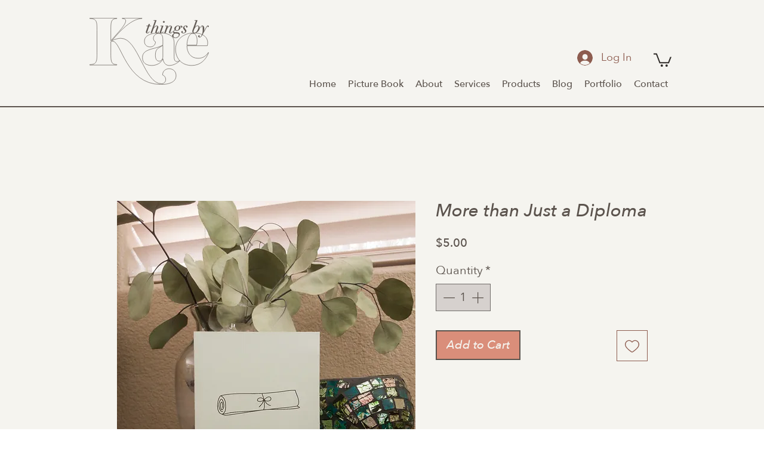

--- FILE ---
content_type: text/html; charset=utf-8
request_url: https://www.google.com/recaptcha/api2/aframe
body_size: 270
content:
<!DOCTYPE HTML><html><head><meta http-equiv="content-type" content="text/html; charset=UTF-8"></head><body><script nonce="gxPW99X5N9LnZDBPBmTRAw">/** Anti-fraud and anti-abuse applications only. See google.com/recaptcha */ try{var clients={'sodar':'https://pagead2.googlesyndication.com/pagead/sodar?'};window.addEventListener("message",function(a){try{if(a.source===window.parent){var b=JSON.parse(a.data);var c=clients[b['id']];if(c){var d=document.createElement('img');d.src=c+b['params']+'&rc='+(localStorage.getItem("rc::a")?sessionStorage.getItem("rc::b"):"");window.document.body.appendChild(d);sessionStorage.setItem("rc::e",parseInt(sessionStorage.getItem("rc::e")||0)+1);localStorage.setItem("rc::h",'1763497707392');}}}catch(b){}});window.parent.postMessage("_grecaptcha_ready", "*");}catch(b){}</script></body></html>